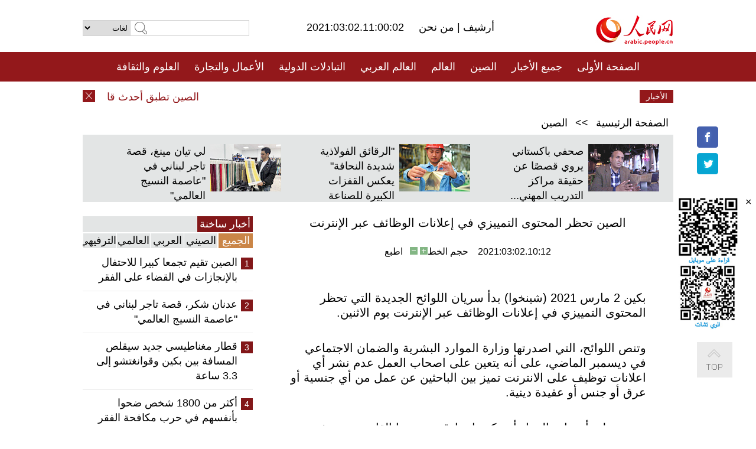

--- FILE ---
content_type: text/html
request_url: http://arabic.people.com.cn/n3/2021/0302/c31664-9823677.html
body_size: 8566
content:
<!DOCTYPE html PUBLIC "-//W3C//DTD XHTML 1.0 Transitional//EN" "http://www.w3.org/TR/xhtml1/DTD/xhtml1-transitional.dtd">
<html xmlns="http://www.w3.org/1999/xhtml" dir="rtl" lang="ar">
<head>
<meta http-equiv="content-type" content="text/html;charset=UTF-8"/>
<meta http-equiv="Content-Language" content="utf-8" />
<meta content="all" name="robots" />
<title>الصين تحظر المحتوى التمييزي في إعلانات الوظائف عبر الإنترنت</title>
<meta name="copyright" content="" />
<meta name="description" content="بكين 2 مارس 2021 (شينخوا) بدأ سريان اللوائح الجديدة التي تحظر المحتوى التمييزي في إعلانات الوظائف عبر الإنترنت يوم الاثنين." />
<meta name="keywords" content="التوظيف" />
<meta name="filetype" content="0">
<meta name="publishedtype" content="1">
<meta name="pagetype" content="1">
<meta name="catalogs" content="F_31664">
<meta name="contentid" content="F_9823677">
<meta name="publishdate" content="2021-03-02">
<meta name="author" content="F_284">
<meta name="source" content="مصدر：/مصدر: شينخوا/">
<meta name="editor" content="">
<meta name="sourcetype" content="">
<meta name="viewport" content="width=device-width,initial-scale=1.0,minimum-scale=1.0,maximum-scale=1.0" />
<link href="/img/FOREIGN/2015/08/212705/page.css" type="text/css" rel="stylesheet" media="all" />
<link href="/img/FOREIGN/2017/10/212815/mobile.css" type="text/css" rel="stylesheet" media="all" />
<script src="/img/FOREIGN/2015/02/212625/js/jquery-1.7.1.min.js" type="text/javascript"></script>
<script src="/img/FOREIGN/2015/08/212705/js/nav.js" type="text/javascript"></script>
<script src="/img/FOREIGN/2015/02/212625/js/jcarousellite_1.0.1.min.js" type="text/javascript"></script>
<script src="/img/FOREIGN/2015/08/212705/js/topback.js" type="text/javascript"></script>
<script src="/img/FOREIGN/2015/08/212705/js/dozoom.js" type="text/javascript"></script>
<script src="/img/FOREIGN/2015/08/212705/js/d2.js" type="text/javascript"></script>
<script src="/img/FOREIGN/2015/08/212705/js/txt.js" type="text/javascript"></script>
</head>
<body>
<!--logo-->
<div class="w1000 logo clearfix">
    <div class="left fl">
        <div class="n1 fl">
        	<select onChange="MM_jumpMenu('parent',this,0)" name=select>
<option>لغات</option>
<option value="http://www.people.com.cn/">中文简体</option>
<option value="http://english.people.com.cn/">English</option>
<option value="http://french.peopledaily.com.cn//">Français</option>
<option value="http://j.peopledaily.com.cn/">日本語</option> 
<option value="http://spanish.people.com.cn/">Español</option>
<option value="http://russian.people.com.cn/">Русский</option>
<option value="http://arabic.people.com.cn/">عربي</option>
<option value="http://kr.people.com.cn/">한국어</option>
<option value="http://german.people.com.cn/">Deutsch</option>
<option value="http://portuguese.people.com.cn/">Português</option>
</select>
<script language="javascript" type="text/javascript">
<!--
function MM_jumpMenu(targ,selObj,restore){ 
eval(targ+".location='"+selObj.options[selObj.selectedIndex].value+"'");
if (restore) selObj.selectedIndex=0;
}
-->
</script>

        </div>
        <div class="n2 fl">
            <form name="searchForm" method="post" action="http://search.people.com.cn/language/search.do" target="_blank">
<input type="hidden" name="dateFlag" value="false"/>
<input type="hidden" name="siteName" value="arabic"/>
<input type="hidden" name="pageNum" value="1">
<input name="keyword" id="keyword" type="text" class="inp1" /><input type="submit" name="Submit" class="inp2" value="" />
</form>
        </div>
    </div>
    <div class="center fl">
        <div class="n1 fl"></div>
        <div class="n2 fl"></div>
        <div class="n3 fl">2021:03:02.11:00:02</div>
        <div class="n4 fl"><a href="http://arabic.peopledaily.com.cn/33006/review/" target="_blank">أرشيف </a>|<a href="http://arabic.people.com.cn/31664/6634600.html" target="_blank"> من نحن </a></div>
    </div>
    <div class="fr"><a href="http://arabic.people.com.cn/" target="_blank"><img src="/img/FOREIGN/2015/08/212705/images/logo.jpg" alt="人民网" /></a></div>
</div>
<!--nav-->
<div class="menubox">
<div id="menu"><ul>
<li><a href="http://arabic.people.com.cn/" target="_blank"> الصفحة الأولى </a>
	<ul>
		<li><a href="http://arabic.people.com.cn/102102/index.html" target="_blank">الأخبار باللغتين 双语新闻</a></li>
	</ul>
</li>
<li><a href="http://arabic.people.com.cn/102232/index.html" target="_blank">جميع الأخبار</a>
	<ul>
		<li><a href=" http://arabic.people.com.cn/100867/index.html" target="_blank">PDFصحيفة الشعب اليومية </a></li>
	</ul>
</li>
<li><a href="http://arabic.people.com.cn/31664/index.html" target="_blank">الصين</a>
	<ul>
		<li><a href="http://arabic.people.com.cn/101459/index.html" target="_blank">أخبار المؤتمر الصحفي لوزارة الخارجية</a></li>
	</ul>
</li>
<li><a href="http://arabic.people.com.cn/31663/index.html" target="_blank">العالم</a></li>
<li><a href="http://arabic.people.com.cn/31662/index.html" target="_blank">العالم العربي</a></li>
<li><a href="http://arabic.people.com.cn/31660/index.html" target="_blank">التبادلات الدولية</a>
	<ul>
		<li><a href="http://arabic.people.com.cn/101460/index.html" target="_blank">الصين والدول العربية</a></li>
	</ul>
</li>
<li><a href="http://arabic.people.com.cn/31659/index.html" target="_blank">الأعمال والتجارة</a></li>
<li><a href="http://arabic.people.com.cn/31657/index.html" target="_blank">العلوم والثقافة</a></li>
<li><a href="http://arabic.people.com.cn/31656/index.html" target="_blank">المنوعات </a>
	<ul>
		<li><a href="http://arabic.people.com.cn/31656/index.html" target="_blank"> السياحة والحياة</a></li>
		<li><a href="http://arabic.people.com.cn/31658/index.html" target="_blank"> الرياضة </a></li>
	</ul>
</li>
<li><a href="http://arabic.people.com.cn/96604/index.html" target="_blank">تعليقات</a>	</li>
<li><a href="http://arabic.people.com.cn/96608/index.html" target="_blank">فيديو</a></li>
</ul></div>
</div>
<!--logo-->
<div class="w1000 logo_mob clearfix">
    <span><a href="http://arabic.people.com.cn/"><img src="/img/FOREIGN/2017/10/212815/images/logo.jpg" alt="人民网"></a></span>
    <strong><a href="http://arabic.peopledaily.com.cn/33006/review/">أرشيف </a>|<a href="http://arabic.people.com.cn/31664/6634600.html"> من نحن </a>2021:03:02.11:00:02</strong>
</div>
<!--nav-->
<div class="w640 nav clearfix">
		<a href=" http://arabic.people.com.cn/31664/index.html ">الصين</a><a href=" http://arabic.people.com.cn/101460/index.html">الصين والدول العربية</a><a href=" http://arabic.people.com.cn/31659/index.html">الأعمال والتجارة</a>
		<span><img src="/img/FOREIGN/2017/10/212815/images/menu.png" alt="" /></span>
	</div>
	<div class="w640 nav_con clearfix"><a href=" http://arabic.people.com.cn/31662/index.html ">العالم العربي</a><a href=" http://arabic.people.com.cn/31663/index.html ">العالم</a><a href=" http://arabic.people.com.cn/96604/index.html "> تعليقات </a><a href=" http://arabic.people.com.cn/96608/index.html"> فيديو </a> </div>
<!--news-->
<div class="w1000 news clearfix">
    <div class="left fl"><span id="close"></span></div>
    <div class="center fl">
        <div id="demo">
            <div id="indemo">
                <div id="demo1"><a href='/n3/2021/0302/c31664-9823680.html' target="_blank">الصين تطبق أحدث قائمة الأدوية لتعويضات التأمين الطبي</a>
<a href='/n3/2021/0302/c31664-9823677.html' target="_blank">الصين تحظر المحتوى التمييزي في إعلانات الوظائف عبر الإنترنت</a>
<a href='/n3/2021/0302/c31662-9823638.html' target="_blank">العراق ينشيء منصة إلكترونية لتوزيع لقاحات كورونا مجانا في البلاد</a>
<a href='/n3/2021/0302/c31656-9823635.html' target="_blank">مدينة متجمدة تعجز العين على الوصف..  فوركوتا في روسيا تصل درجة حرارتها إلى 50  درجة مئوية تحت الصفر</a>
<a href='/n3/2021/0302/c31662-9823632.html' target="_blank">سوريا تطالب مجلس الأمن بإدانة "الاعتداءات المتكررة" لإسرائيل على أراضيها</a>
<a href='/n3/2021/0302/c31663-9823630.html' target="_blank">حالات الإصابة المؤكدة بـ"كوفيد-19" في إفريقيا تقترب من 3.9 مليون</a>
<a href='/n3/2021/0302/c31663-9823625.html' target="_blank">إعلام: ترامب تلقح ضد فيروس كورونا الجديد قبل مغادرة البيت الأبيض</a>
<a href='/n3/2021/0302/c31664-9823622.html' target="_blank">لا إصابات جديدة محلية العدوى بكوفيد-19 في البر الرئيسي الصيني</a>
<a href='/n3/2021/0302/c31663-9823621.html' target="_blank">الاتحاد الأوروبي يتطلع إلى جوازات السفر الصحية لتمكين السفر الآمن أوروبيا</a>
<a href='/n3/2021/0302/c31663-9823616.html' target="_blank">منظمة الصحة العالمية: العالم لن ينتهي من فيروس كورونا الجديد بنهاية 2021</a>

</div>
                <div id="demo2"></div>
            </div>
        </div>
        <script type="text/javascript">
            <!--
            var speed=30; //数字越大速度越慢
            var tab=document.getElementById("demo");
            var tab1=document.getElementById("demo1");
            var tab2=document.getElementById("demo2");
            tab2.innerHTML=tab1.innerHTML;
            function Marquee(){
            if(tab.scrollLeft<=0)
            tab.scrollLeft+=tab2.offsetWidth
            else{
            tab.scrollLeft--;
            }
            }
            var MyMar=setInterval(Marquee,speed);
            tab.onmouseover=function() {clearInterval(MyMar)};
            tab.onmouseout=function() {MyMar=setInterval(Marquee,speed)};
            -->
        </script>
    </div>
    <div class="fr white">الأخبار الأخيرة</div>
</div>
<!--d2-->
<div class="w1000 d2nav clearfix"><a href="http://arabic.people.com.cn/">الصفحة الرئيسية</a> &gt;&gt; <a href="http://arabic.people.com.cn/31664/">الصين</a></div>
<div class="w1000 txt_3 clearfix">
    <ul><li><a href="http://arabic.people.com.cn/n3/2021/0226/c31664-9822636.html" target="_blank"><img src="/NMediaFile/2021/0226/FOREIGN202102261653548220025907421.jpg" width="120" height="80" alt="صحفي باكستاني يروي قصصًا عن حقيقة مراكز التدريب المهني..."/></a><a href="http://arabic.people.com.cn/n3/2021/0226/c31664-9822636.html" target="_blank">صحفي باكستاني يروي قصصًا عن حقيقة مراكز التدريب المهني...</a></li>
<li><a href="http://arabic.people.com.cn/n3/2021/0223/c31657-9821312.html" target="_blank"><img src="/NMediaFile/2021/0224/FOREIGN202102241412509552797401462.jpg" width="120" height="80" alt="&quot;الرقائق الفولاذية شديدة النحافة&quot; يعكس القفزات الكبيرة للصناعة &#13;"/></a><a href="http://arabic.people.com.cn/n3/2021/0223/c31657-9821312.html" target="_blank">"الرقائق الفولاذية شديدة النحافة" يعكس القفزات الكبيرة للصناعة 
</a></li>
<li><a href="http://arabic.people.com.cn/n3/2021/0223/c31659-9821032.html" target="_blank"><img src="/NMediaFile/2021/0223/FOREIGN202102231534574776703923195.jpg" width="120" height="80" alt="لي تيان مينغ، قصة تاجر لبناني في &quot;عاصمة النسيج العالمي&quot;"/></a><a href="http://arabic.people.com.cn/n3/2021/0223/c31659-9821032.html" target="_blank">لي تيان مينغ، قصة تاجر لبناني في "عاصمة النسيج العالمي"</a></li>
</ul>
</div>
<div class="w1000 p2_content d2_content txt_content clearfix">
    <div class="fl">
        <div class="p2_1 w288"><span class="active">أخبار ساخنة</span></div>
        <ul class="d2_1 clearfix"><li class="active">الجميع</li>
<li>الصيني</li>
<li>العربي</li>
<li>العالمي</li>
 <li>الترفيهي</li></ul>
        <div class="p2_2 w288">
            <ul style="display:block;"><li><span>1</span><a href="/n3/2021/0225/c31664-9822106.html" target=_blank>الصين تقيم تجمعا كبيرا للاحتفال بالإنجازات في القضاء على الفقر</a></li><li><span>2</span><a href="/n3/2021/0223/c31659-9821032.html" target=_blank>عدنان شكر، قصة تاجر لبناني في &quot;عاصمة النسيج العالمي&quot;</a></li><li><span>3</span><a href="/n3/2021/0224/c31664-9821583.html" target=_blank>قطار مغناطيسي جديد سيقلص المسافة بين بكين وقوانغتشو إلى 3.3 ساعة</a></li><li><span>4</span><a href="/n3/2021/0224/c31664-9821723.html" target=_blank>أكثر من 1800 شخص ضحوا بأنفسهم في حرب مكافحة الفقر بالصين </a></li><li><span>5</span><a href="/n3/2021/0225/c31664-9822231.html" target=_blank>الصين تنتصر في معركتها على الفقر</a></li></ul>
            <ul style="display:none;"><li><span>1</span><a href="/n3/2021/0225/c31664-9822106.html" target=_blank>الصين تقيم تجمعا كبيرا للاحتفال بالإنجازات في القضاء على الفقر</a></li><li><span>2</span><a href="/n3/2021/0223/c31659-9821032.html" target=_blank>عدنان شكر، قصة تاجر لبناني في &quot;عاصمة النسيج العالمي&quot;</a></li><li><span>3</span><a href="/n3/2021/0224/c31664-9821583.html" target=_blank>قطار مغناطيسي جديد سيقلص المسافة بين بكين وقوانغتشو إلى 3.3 ساعة</a></li><li><span>4</span><a href="/n3/2021/0224/c31664-9821723.html" target=_blank>أكثر من 1800 شخص ضحوا بأنفسهم في حرب مكافحة الفقر بالصين </a></li><li><span>5</span><a href="/n3/2021/0225/c31664-9822231.html" target=_blank>الصين تنتصر في معركتها على الفقر</a></li></ul>
            <ul style="display:none;" ><li><span>1</span><a href="/n3/2021/0223/c31662-9821026.html" target=_blank>مجلس الوزراء الكويتي يقرر إغلاق المنافذ الحدودية البرية والبحرية للحد من انتشار &quot;كوفيد-19&quot;</a></li><li><span>2</span><a href="/n3/2021/0225/c31662-9821979.html" target=_blank>مصر تجيز استخدام لقاحي سبوتنيك واسترازينيكا المضادين لـ&quot;كوفيد-19&quot;</a></li><li><span>3</span><a href="/n3/2021/0226/c31662-9822390.html" target=_blank>وكالة : اتصال هاتفي بين العاهل السعودي والرئيس الأمريكي</a></li><li><span>4</span><a href="/n3/2021/0226/c31662-9822387.html" target=_blank>سوريا تبدأ تطعيم كوادرها الطبية ضد كورونا الأسبوع القادم</a></li><li><span>5</span><a href="/n3/2021/0226/c31662-9822386.html" target=_blank>مسؤول أردني : شح اللقاحات سبب بطء وتيرة حملة التطعيم ضد كورونا بالمملكة</a></li></ul>
            <ul style="display:none;" ><li><span>1</span><a href="/n3/2021/0224/c31663-9821502.html" target=_blank>عضو في بعثة منظمة الصحة العالمية: &quot;من غير المرجح أبدا&quot; إفلات فيروس كورونا من معمل في ووهان</a></li><li><span>2</span><a href="/n3/2021/0225/c31663-9822193.html" target=_blank>موزمبيق تتسلم دفعة أولى من لقاحات كوفيد-19 المرسلة من الصين</a></li><li><span>3</span><a href="/n3/2021/0226/c31663-9822399.html" target=_blank>مستشارو هيئة الغذاء والدواء الأمريكية يجتمعون لتقييم لقاح جونسون أند جونسون</a></li><li><span>4</span><a href="/n3/2021/0226/c31663-9822395.html" target=_blank>روسيا تأمل في التوصل إلى تسوية سلمية في أرمينيا</a></li><li><span>5</span><a href="/n3/2021/0226/c31663-9822408.html" target=_blank>وزير الخارجية الباكستاني يصف وقف إطلاق النار على طول خط السيطرة في كشمير بأنه &quot;تقدم هام&quot;</a></li></ul>
            <ul style="display:none;"><li><span>1</span><a href="/n3/2021/0225/c31657-9822035.html" target=_blank>مسبار تيانون-1: فخر الصين في الوصول إلى كوكب المريخ</a></li><li><span>2</span><a href="/n3/2021/0224/c31656-9821674.html" target=_blank>شينجيانغ: التطريز مصدر دخل ويساعد السكان المحليين على التخلص من الفقر</a></li><li><span>3</span><a href="/n3/2021/0224/c31656-9821689.html" target=_blank>نانتشونغ ، سيتشوان: طائرات بدون طيار تلقح أزهار البرقوق</a></li><li><span>4</span><a href="/n3/2021/0225/c31657-9822242.html" target=_blank>تعليق: البحث عن إجابات عبر الابتكار التكنولوجي</a></li><li><span>5</span><a href="/n3/2021/0224/c31656-9821575.html" target=_blank>حديقة بنانتشانغ الصينية تقدم عروض &quot;أزهار الحديد المشتعل&quot;</a></li></ul>
        </div>
        <div class="p1_2 w318 white clearfix"><h2>أخبار بصور </h2></div>
        <ul class="d2_2 clearfix"><li><a href="http://arabic.people.com.cn/n3/2021/0223/c31656-9821319.html" target="_blank"><img src="/NMediaFile/2021/0224/FOREIGN202102241424438513450195301.jpg" width="151" height="109" alt="إنشي، هوبى: السياح يشقون التضاريس المعقدة والمناظر الخلابة"/></a><a href="http://arabic.people.com.cn/n3/2021/0223/c31656-9821319.html" target="_blank">إنشي، هوبى: السياح يشقون التضاريس المعقدة والمناظر الخلابة</a></li>
<li><a href="http://arabic.people.com.cn/n3/2021/0223/c31657-9821062.html" target="_blank"><img src="/NMediaFile/2021/0223/FOREIGN202102231543103632058217256.jpg" width="151" height="109" alt="لأول مرة ... الصين تكشف عن عينات من &quot; تربة القمر&quot; على الملأ"/></a><a href="http://arabic.people.com.cn/n3/2021/0223/c31657-9821062.html" target="_blank">لأول مرة ... الصين تكشف عن عينات من " تربة القمر" على الملأ</a></li>
<li><a href="http://arabic.people.com.cn/n3/2021/0218/c31657-9819400.html" target="_blank"><img src="/NMediaFile/2021/0222/FOREIGN202102221111262441487588783.jpg" width="151" height="109" alt="دبوس شعر من الذهب الخالص يخطف الانظار في معرض الازياء الصينية القديمة"/></a><a href="http://arabic.people.com.cn/n3/2021/0218/c31657-9819400.html" target="_blank">دبوس شعر من الذهب الخالص يخطف الانظار في معرض الازياء الصينية القديمة</a></li>
<li><a href="http://arabic.people.com.cn/n3/2021/0220/c31656-9820259.html" target="_blank"><img src="/NMediaFile/2021/0222/FOREIGN202102221111269501073158197.jpg" width="151" height="109" alt="الثلوج ترسم مشاهد من القصص الخرافية في غابة غونغ نايسي بشينجيانغ"/></a><a href="http://arabic.people.com.cn/n3/2021/0220/c31656-9820259.html" target="_blank">الثلوج ترسم مشاهد من القصص الخرافية في غابة غونغ نايسي بشينجيانغ</a></li>
<li><a href="http://arabic.people.com.cn/n3/2021/0218/c31656-9819481.html" target="_blank"><img src="/NMediaFile/2021/0222/FOREIGN202102221111265968564830763.jpg" width="151" height="109" alt="تفتح أزهار الكرز بفوجيان"/></a><a href="http://arabic.people.com.cn/n3/2021/0218/c31656-9819481.html" target="_blank">تفتح أزهار الكرز بفوجيان</a></li>
<li><a href="http://arabic.people.com.cn/n3/2021/0218/c31656-9819577.html" target="_blank"><img src="/NMediaFile/2021/0222/FOREIGN202102221111258897829756843.jpg" width="151" height="109" alt="شينجيانغ: نكهة العام الجديد معطرة بروائح القلي"/></a><a href="http://arabic.people.com.cn/n3/2021/0218/c31656-9819577.html" target="_blank">شينجيانغ: نكهة العام الجديد معطرة بروائح القلي</a></li>
</ul>
        <div class="p1_2 p1_2b w318 white clearfix"><h2>ملفات خاصة </h2></div>
        <ul class="d2_3 w318 clearfix"><li><a href="http://ar.brnn.com/index.html" target="_blank"><img src="/NMediaFile/2019/0923/FOREIGN201909231605048441262382235.png" width="318" height="100" alt="رابطة &quot;الحزام والطريق&quot; للتعاون الإخباري والإعلامي"/></a><a href="http://ar.brnn.com/index.html" target="_blank">رابطة "الحزام والطريق" للتعاون الإخباري والإعلامي</a></li>
<li><a href="http://arabic.people.com.cn/93820/414242/index.html" target="_blank"><img src="/NMediaFile/2018/1224/FOREIGN201812241106003198885736422.jpg" width="318" height="100" alt="نظرة على الصين"/></a><a href="http://arabic.people.com.cn/93820/414242/index.html" target="_blank">نظرة على الصين</a></li>
<li><a href="http://arabic.people.com.cn/101460/index.html" target="_blank"><img src="/NMediaFile/2016/0106/FOREIGN201601061045474903967519721.jpg" width="318" height="100" alt="الصين والدول العربية"/></a><a href="http://arabic.people.com.cn/101460/index.html" target="_blank">الصين والدول العربية</a></li>
<li><a href="http://arabic.people.com.cn/102102/index.html" target="_blank"><img src="/NMediaFile/2016/0106/FOREIGN201601061044257720674933648.jpg" width="318" height="100" alt="خبر باللغتين"/></a><a href="http://arabic.people.com.cn/102102/index.html" target="_blank">خبر باللغتين</a></li>
</ul>
    </div>
    <div class="fr">
    	<h2></h2>
        <h1 id="p_title">الصين تحظر المحتوى التمييزي في إعلانات الوظائف عبر الإنترنت</h1>
        <h2></h2>
        <div class="txt_1"><span id="p_publishtime">2021:03:02.10:12</span>&nbsp;&nbsp;&nbsp;&nbsp;حجم الخط<input type="submit" name="button" value="" onclick="return doZoom(24)" class="t2">&nbsp;<input type="submit" name="button2" value="" onclick="return doZoom(16)" class="t1">&nbsp;&nbsp;&nbsp;<a href="#" onclick="window.print();">اطبع</a></div>
        <div class="txt_tu"></div>
        <div class="txt_con">
            <div class="left">
                
            </div>
            <div id="p_content">
            	<p>
	بكين 2 مارس 2021 (شينخوا) بدأ سريان اللوائح الجديدة التي تحظر المحتوى التمييزي في إعلانات الوظائف عبر الإنترنت يوم الاثنين.</p>
<p>
	وتنص اللوائح، التي اصدرتها وزارة الموارد البشرية والضمان الاجتماعي في ديسمبر الماضي، على أنه يتعين على اصحاب العمل عدم نشر أي اعلانات توظيف على الانترنت تميز بين الباحثين عن عمل من أي جنسية أو عرق أو جنس أو عقيدة دينية.</p>
<p>
	ويجب على أصحاب العمل أن يكونوا صادقين ويتبعوا القانون عند نشر إعلانات تحتوي على معلومات مثل توصيف الوظائف وعدد الوظائف المتاحة والمدفوعات والاستحقاقات، وفقا للوائح.</p>
<p>
	كما تتطلب اللوائح من مقدمي خدمات التوظيف عبر الإنترنت حماية المعلومات الشخصية للمستخدمين بشكل أفضل.</p>

            </div>
        </div>
        <div class="txt_tu"></div>
        <div class="txt_2"><a href="http://arabic.news.cn/index.htm">/مصدر: شينخوا/</a></div>
    </div>
</div>
<!--p4-->
<div class="w1000 p4_content clearfix">
    <div class="fl">
        <h2>الكلمات الرئيسية </h2>
        <div><span>الصين</span><span>الحزب الشيوعي الصيني</span><span>شي جين بينغ</span><span>الصين والدول العربية</span><span><a href="http://arabic.people.com.cn/100867/index.html" target="_blank">صحيفة الشعب اليومية</a></span><span>الثقافة الصينية</span><span>كونغفوشيوس</span><span>العلاقات الدولية </span><span>كونغفو</span><span>الأزمة السورية</span><span>قضية فلسطين</span><span>المسلمون الصينيون</span><span><a href="http://arabic.people.com.cn/203323/index.html" target="_blank">الإسلام في الصين</a>
</span>
</div>
    </div>
    <div class="fr">
        <h2>الصور</h2>
        <div class="pic_jCarouselLite2" id="pic2">
            <span class="a03"><img src="/img/FOREIGN/2015/08/212705/images/left.png" class="prev02" alt="prev" /></span>
            <ul><li><a href="http://arabic.people.com.cn/n3/2021/0202/c31659-9815494.html" target="_blank"><img src="/NMediaFile/2021/0204/FOREIGN202102041104213174602994061.jpg" width="164" height="94" alt="اقتصاد الجليد والثلج في الصين يشهد ازدهارا كبيرا "/></a><a href="http://arabic.people.com.cn/n3/2021/0202/c31659-9815494.html" target="_blank">اقتصاد الجليد والثلج في الصين يشهد ازدهارا كبيرا </a></li>
<li><a href="http://arabic.people.com.cn/n3/2021/0201/c31660-9814996.html" target="_blank"><img src="/NMediaFile/2021/0204/FOREIGN202102041100330723551038387.png" width="164" height="94" alt="مؤسسة صينية تتولى بناء مشروع نفق حضري تحت الأرض في المملكة العربية السعودية"/></a><a href="http://arabic.people.com.cn/n3/2021/0201/c31660-9814996.html" target="_blank">مؤسسة صينية تتولى بناء مشروع نفق حضري تحت الأرض في المملكة العربية السعودية</a></li>
<li><a href="http://arabic.people.com.cn/n3/2021/0202/c31656-9815505.html" target="_blank"><img src="/NMediaFile/2021/0203/FOREIGN202102031054498246320259699.jpg" width="164" height="94" alt="&quot; كلية الأرض&quot; في الصين "/></a><a href="http://arabic.people.com.cn/n3/2021/0202/c31656-9815505.html" target="_blank">" كلية الأرض" في الصين </a></li>
<li><a href="http://arabic.people.com.cn/n3/2021/0111/c31657-9808167.html" target="_blank"><img src="/NMediaFile/2021/0112/FOREIGN202101121125454220350929417.jpg" width="164" height="94" alt="كل ما تريد معرفته حول التطعيم ضد كوفيد-19"/></a><a href="http://arabic.people.com.cn/n3/2021/0111/c31657-9808167.html" target="_blank">كل ما تريد معرفته حول التطعيم ضد كوفيد-19</a></li>
<li><a href="http://arabic.people.com.cn/n3/2021/0106/c31659-9806624.html" target="_blank"><img src="/NMediaFile/2021/0108/FOREIGN202101081522175681832864076.jpg" width="164" height="94" alt="إطلاق &quot;المحفظة الصلبة&quot; للرنمينبي الرقمي بشنغهاي"/></a><a href="http://arabic.people.com.cn/n3/2021/0106/c31659-9806624.html" target="_blank">إطلاق "المحفظة الصلبة" للرنمينبي الرقمي بشنغهاي</a></li>
<li><a href="http://arabic.people.com.cn/n3/2021/0105/c31659-9806200.html" target="_blank"><img src="/NMediaFile/2021/0108/FOREIGN202101081521285826446467932.jpg" width="164" height="94" alt="انتعاش قوي في سوق السيارات الصيني"/></a><a href="http://arabic.people.com.cn/n3/2021/0105/c31659-9806200.html" target="_blank">انتعاش قوي في سوق السيارات الصيني</a></li>
<li><a href="http://arabic.people.com.cn/n3/2021/0105/c31657-9806011.html" target="_blank"><img src="/NMediaFile/2021/0108/FOREIGN202101081520255556715707129.jpg" width="164" height="94" alt="بنقرة واحدة .. تعقيم المركبات تلقائيًا بنظام الوقاية من الأوبئة في مدينة قوانغتشو "/></a><a href="http://arabic.people.com.cn/n3/2021/0105/c31657-9806011.html" target="_blank">بنقرة واحدة .. تعقيم المركبات تلقائيًا بنظام الوقاية من الأوبئة في مدينة قوانغتشو </a></li>
<li><a href="http://arabic.people.com.cn/n3/2020/1222/c31664-9801801.html" target="_blank"><img src="/NMediaFile/2020/1225/FOREIGN202012251040473233164394571.jpg" width="164" height="94" alt="خبير صيني: من غير المحتمل أن تؤدي السلالة الجديدة （B.1.1.7) إلى تقليل فعالية اللقاح ضد &quot;كوفيد –19&quot;"/></a><a href="http://arabic.people.com.cn/n3/2020/1222/c31664-9801801.html" target="_blank">خبير صيني: من غير المحتمل أن تؤدي السلالة الجديدة （B.1.1.7) إلى تقليل فعالية اللقاح ضد "كوفيد –19"</a></li>
<li><a href="http://arabic.people.com.cn/n3/2020/1222/c31660-9801714.html" target="_blank"><img src="/NMediaFile/2020/1225/FOREIGN202012251034444006502343546.jpeg" width="164" height="94" alt="تعليق: اللون الأخضر .. اللون الأساسي لـ &quot; الحزام والطريق&quot;"/></a><a href="http://arabic.people.com.cn/n3/2020/1222/c31660-9801714.html" target="_blank">تعليق: اللون الأخضر .. اللون الأساسي لـ " الحزام والطريق"</a></li>
<li><a href="http://arabic.people.com.cn/n3/2020/1221/c31657-9801301.html" target="_blank"><img src="/NMediaFile/2020/1225/FOREIGN202012251033171954524731619.jpg" width="164" height="94" alt="عدد المكتبات في الصين، &quot;الأكثر في التاريخ&quot;"/></a><a href="http://arabic.people.com.cn/n3/2020/1221/c31657-9801301.html" target="_blank">عدد المكتبات في الصين، "الأكثر في التاريخ"</a></li>
<li><a href="http://arabic.people.com.cn/n3/2020/1216/c31656-9799944.html" target="_blank"><img src="/NMediaFile/2020/1217/FOREIGN202012171352288238844463685.jpg" width="164" height="94" alt="مدينة سانمين بمقاطعة فوجيان تحوّل المزايا البيئية إلى مزايا تنموية"/></a><a href="http://arabic.people.com.cn/n3/2020/1216/c31656-9799944.html" target="_blank">مدينة سانمين بمقاطعة فوجيان تحوّل المزايا البيئية إلى مزايا تنموية</a></li>
<li><a href="http://arabic.people.com.cn/n3/2020/1126/c31664-9792836.html" target="_blank"><img src="/NMediaFile/2020/1127/FOREIGN202011271019369843651876523.jpg" width="164" height="94" alt="الانتشال الكلي لل832 محافظة منكوبة في الصين من براثن الفقر"/></a><a href="http://arabic.people.com.cn/n3/2020/1126/c31664-9792836.html" target="_blank">الانتشال الكلي لل832 محافظة منكوبة في الصين من براثن الفقر</a></li>
</ul>
            <span class="a04"><img src="/img/FOREIGN/2015/08/212705/images/right.png" class="next02" alt="next" /></span>
        </div>
    </div>
</div>
<!--p5-->
<div class="w1000 p5_content clearfix" >
    <div class="n1 fl">
        <h2>السياحة في الصين</h2>
        <ul><li><a href='/96408/96599/index.html' >انطباع عن المدن الصينية</a></li>
<li><a href='/102673/index.html' >شانسي</a></li>
<li><a href='/208324/index.html' >يونانن</a></li>
</ul>
    </div>
    <div class="n2 fl">
        <h2>الموضوعات المختارة</h2>
        <ul><li><a href='/94127/310943/index.html' >الأيام&nbsp;الشمسية&nbsp;الأربعة&nbsp;والعشرون&nbsp;المحددة</a></li>
<li><a href='/94127/311878/index.html' > هل تعرف ما هو تشي سي ؟</a></li>
<li><a href='/94127/311718/index.html' >اختبار: هل تعرف الصين جيدا؟</a></li>
<li><a href='/94127/311432/index.html' >مبادرة&nbsp;&quot;الحزام&nbsp;والطريق&quot;</a></li>
</ul>
    </div>
    <div class="n3 fl">
        <h2>المعلومات المفيدة</h2>
        <ul><li><a href='/n/2015/1218/c31664-8992425.html' target="_blank">طريقة الاتصال بالمتحدثين باسم الحكومات المركزية والمحلية الصينية واللجنات المركزية والفرعية للحزب الشيوعي </a></li>
<li><a href=" http://arabic.people.com.cn/32966/96536/96561/index.html" target="_blank">المجلس الوطني لنواب الشعب الصيني</a></li><li><a href=" http://arabic.people.com.cn/32966/96536/96585/index.html" target="_blank">نظام المؤتمر الاستشاري السياسي للشعب الصيني</a></li><li><a href='/102845/index.html' >الحياة&nbsp;في&nbsp;الصين:&nbsp;أسئلة&nbsp;وإجابة</a></li>
</ul>
    </div>
</div>
<!--link-->
<div class="link clearfix">
    <h2>مواقع مميزة</h2><a href="http://arabic.news.cn/index.htm" target="_blank">أنباء شينخوا</a>
<a href="https://arabic.cgtn.com" target="_blank">  شبكة تلفزيون الصين الدولية</a>
<a href="http://arabic.china.org.cn/" target="_blank">شبكة الصين</a>
<a href="http://arabic.cri.cn/" target="_blank">إذاعة الصين الدولية</a>
<a href="http://www.fmprc.gov.cn/ara/default.shtml" target="_blank">وزارة الخارجية الصينية</a>
<a href="http://www.chinaarabcf.org/ara/" target="_blank">منتدى التعاون الصيني العربي</a>
<a href="http://www.chinatoday.com.cn/ctarabic/index.htm" target="_blank">الصين اليوم</a></div>
<!--copyright-->
<div id="copyright">
    جميع حقوق النشر محفوظة<br>
Tel:(010)65363696 Fax:(010)65363688 Email:people_arabic@people.cn
</div>
<div id="fixedImage">
    <div id="hide">
		<span><a href="https://www.facebook.com/peoplearabic" target="_blank"><img src="/NMediaFile/2015/1008/FOREIGN201510081113574700291223566.jpg" width="36" height="36" alt="arabic.people.cn@facebook"/></a></span>
<span><a href="https://twitter.com/PeopleArabic" target="_blank"><img src="/NMediaFile/2015/1008/FOREIGN201510081113576226546200622.jpg" width="36" height="36" alt="arabic.people.cn@twitter"/></a></span>

      	<div class="weixin"><img src="/NMediaFile/2015/1008/FOREIGN201510081102409281075347308.jpg" width="100" height="112"/>
<img src="/NMediaFile/2015/1008/FOREIGN201510081050013532871327330.jpg" width="100" height="112"/>
<span id="close2">×</span></div>
    </div>
    <div class="actGotop"><a href="javascript:;" title="返回顶部"></a></div>
</div>
<script type="text/javascript">
<!--
var wrap = document.getElementById('fixedImage');
function resize(){
    if(document.documentElement.clientWidth < 1200) {
        wrap.style.display="none";
        return;
    }
    wrap.style.display="block";
    var left =document.documentElement.scrollLeft+ (document.documentElement.clientWidth -980)/2 - 152;
    if (left < 0) {
        left = 0;
    }
    wrap.style.right= left + 'px';
}
window.onresize = resize;
resize();
-->
</script>
<img src="http://counter.people.cn:8000/d.gif?id=9823677" width=0 height=0 style="display:none;">
<script src="http://tools.people.com.cn/css/2010tianrun/webdig_test.js" language="javascript" type="text/javascript" async></script>
</body>
</html>